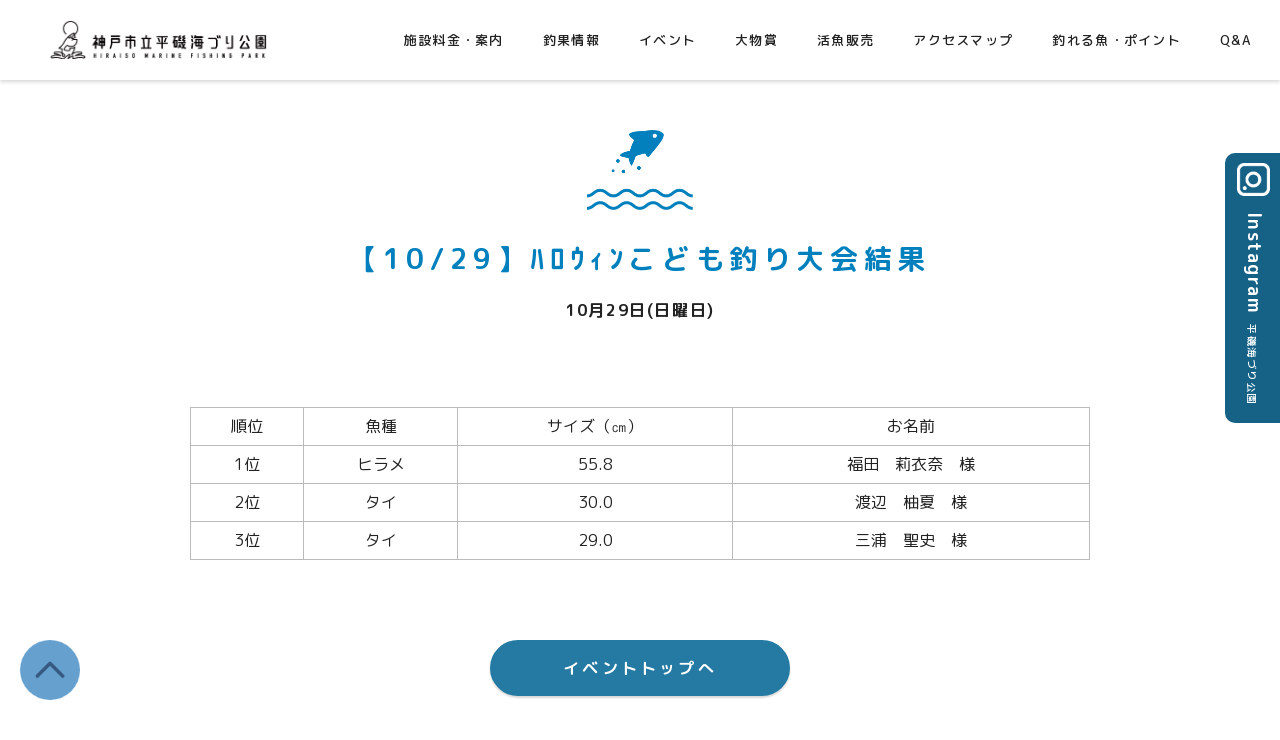

--- FILE ---
content_type: text/html; charset=UTF-8
request_url: https://kobeumiduri.jp/event/%E3%80%9010-29%E3%80%91%E3%83%8F%E3%83%AD%E3%82%A6%E3%82%A3%E3%83%B3%E3%81%93%E3%81%A9%E3%82%82%E9%87%A3%E3%82%8A%E5%A4%A7%E4%BC%9A/
body_size: 6806
content:
<!DOCTYPE html>
<html lang="ja">
<head>
<!-- Global site tag (gtag.js) - Google Analytics -->
<script async src="https://www.googletagmanager.com/gtag/js?id=G-FYKM2PKR21"></script>
<script>
  window.dataLayer = window.dataLayer || [];
  function gtag(){dataLayer.push(arguments);}
  gtag('js', new Date());

  gtag('config', 'G-FYKM2PKR21');
</script>
<meta charset="UTF-8">
<meta name="viewport" content="width=device-width">
<meta name="robots" content="index,follow">
<title>神戸市立平磯海づり公園</title>
<meta name="description" content="平磯海づり公園は、淡路島や明石海峡大橋を眺めながら、のんびり釣りを楽しめます。初心者からベテランまで、幅広く楽しんでいただける釣り公園です。">
<meta name="keywords" content="">
<meta name="format-detection" content="telephone=no">
<meta property="og:type" content="website">
<meta property="og:title" content="神戸市立平磯海づり公園">
<meta property="og:description" content="平磯海づり公園は、淡路島や明石海峡大橋を眺めながら、のんびり釣りを楽しめます。初心者からベテランまで、幅広く楽しんでいただける釣り公園です。">
<meta property="og:url" content="https://kobeumiduri.jp/event/%e3%80%9010-29%e3%80%91%e3%83%8f%e3%83%ad%e3%82%a6%e3%82%a3%e3%83%b3%e3%81%93%e3%81%a9%e3%82%82%e9%87%a3%e3%82%8a%e5%a4%a7%e4%bc%9a/">
<meta property="og:image" content="https://kobeumiduri.jp/img/common/ogp.png">
<meta property="og:site_name" content="神戸市立平磯海づり公園">
<meta property="og:locale" content="ja_JP">
<meta name="twitter:card" content="summary">
<meta name="twitter:site" content="神戸市立平磯海づり公園">
<link rel="shortcut icon" href="/img/common/favicon.bmp">
<link rel="apple-touch-icon" href="/img/apple-touch-icon.png">
<link rel="preconnect" href="https://fonts.googleapis.com">
<link rel="preconnect" href="https://fonts.gstatic.com" crossorigin>
<link href="https://fonts.googleapis.com/css2?family=M+PLUS+Rounded+1c:wght@300;400;500;700&display=swap" rel="stylesheet">
<link rel="stylesheet" href="/css/common.css" media="screen,print">
<link rel="stylesheet" href="/css/swiper.min.css" media="screen,print">
<link rel="stylesheet" href="/css/event.css" media="screen,print">
<meta name='robots' content='max-image-preview:large' />
	<style>img:is([sizes="auto" i], [sizes^="auto," i]) { contain-intrinsic-size: 3000px 1500px }</style>
	<script type="text/javascript">
/* <![CDATA[ */
window._wpemojiSettings = {"baseUrl":"https:\/\/s.w.org\/images\/core\/emoji\/16.0.1\/72x72\/","ext":".png","svgUrl":"https:\/\/s.w.org\/images\/core\/emoji\/16.0.1\/svg\/","svgExt":".svg","source":{"concatemoji":"https:\/\/kobeumiduri.jp\/wp-includes\/js\/wp-emoji-release.min.js?ver=6.8.3"}};
/*! This file is auto-generated */
!function(s,n){var o,i,e;function c(e){try{var t={supportTests:e,timestamp:(new Date).valueOf()};sessionStorage.setItem(o,JSON.stringify(t))}catch(e){}}function p(e,t,n){e.clearRect(0,0,e.canvas.width,e.canvas.height),e.fillText(t,0,0);var t=new Uint32Array(e.getImageData(0,0,e.canvas.width,e.canvas.height).data),a=(e.clearRect(0,0,e.canvas.width,e.canvas.height),e.fillText(n,0,0),new Uint32Array(e.getImageData(0,0,e.canvas.width,e.canvas.height).data));return t.every(function(e,t){return e===a[t]})}function u(e,t){e.clearRect(0,0,e.canvas.width,e.canvas.height),e.fillText(t,0,0);for(var n=e.getImageData(16,16,1,1),a=0;a<n.data.length;a++)if(0!==n.data[a])return!1;return!0}function f(e,t,n,a){switch(t){case"flag":return n(e,"\ud83c\udff3\ufe0f\u200d\u26a7\ufe0f","\ud83c\udff3\ufe0f\u200b\u26a7\ufe0f")?!1:!n(e,"\ud83c\udde8\ud83c\uddf6","\ud83c\udde8\u200b\ud83c\uddf6")&&!n(e,"\ud83c\udff4\udb40\udc67\udb40\udc62\udb40\udc65\udb40\udc6e\udb40\udc67\udb40\udc7f","\ud83c\udff4\u200b\udb40\udc67\u200b\udb40\udc62\u200b\udb40\udc65\u200b\udb40\udc6e\u200b\udb40\udc67\u200b\udb40\udc7f");case"emoji":return!a(e,"\ud83e\udedf")}return!1}function g(e,t,n,a){var r="undefined"!=typeof WorkerGlobalScope&&self instanceof WorkerGlobalScope?new OffscreenCanvas(300,150):s.createElement("canvas"),o=r.getContext("2d",{willReadFrequently:!0}),i=(o.textBaseline="top",o.font="600 32px Arial",{});return e.forEach(function(e){i[e]=t(o,e,n,a)}),i}function t(e){var t=s.createElement("script");t.src=e,t.defer=!0,s.head.appendChild(t)}"undefined"!=typeof Promise&&(o="wpEmojiSettingsSupports",i=["flag","emoji"],n.supports={everything:!0,everythingExceptFlag:!0},e=new Promise(function(e){s.addEventListener("DOMContentLoaded",e,{once:!0})}),new Promise(function(t){var n=function(){try{var e=JSON.parse(sessionStorage.getItem(o));if("object"==typeof e&&"number"==typeof e.timestamp&&(new Date).valueOf()<e.timestamp+604800&&"object"==typeof e.supportTests)return e.supportTests}catch(e){}return null}();if(!n){if("undefined"!=typeof Worker&&"undefined"!=typeof OffscreenCanvas&&"undefined"!=typeof URL&&URL.createObjectURL&&"undefined"!=typeof Blob)try{var e="postMessage("+g.toString()+"("+[JSON.stringify(i),f.toString(),p.toString(),u.toString()].join(",")+"));",a=new Blob([e],{type:"text/javascript"}),r=new Worker(URL.createObjectURL(a),{name:"wpTestEmojiSupports"});return void(r.onmessage=function(e){c(n=e.data),r.terminate(),t(n)})}catch(e){}c(n=g(i,f,p,u))}t(n)}).then(function(e){for(var t in e)n.supports[t]=e[t],n.supports.everything=n.supports.everything&&n.supports[t],"flag"!==t&&(n.supports.everythingExceptFlag=n.supports.everythingExceptFlag&&n.supports[t]);n.supports.everythingExceptFlag=n.supports.everythingExceptFlag&&!n.supports.flag,n.DOMReady=!1,n.readyCallback=function(){n.DOMReady=!0}}).then(function(){return e}).then(function(){var e;n.supports.everything||(n.readyCallback(),(e=n.source||{}).concatemoji?t(e.concatemoji):e.wpemoji&&e.twemoji&&(t(e.twemoji),t(e.wpemoji)))}))}((window,document),window._wpemojiSettings);
/* ]]> */
</script>
<style id='wp-emoji-styles-inline-css' type='text/css'>

	img.wp-smiley, img.emoji {
		display: inline !important;
		border: none !important;
		box-shadow: none !important;
		height: 1em !important;
		width: 1em !important;
		margin: 0 0.07em !important;
		vertical-align: -0.1em !important;
		background: none !important;
		padding: 0 !important;
	}
</style>
<link rel='stylesheet' id='wp-block-library-css' href='https://kobeumiduri.jp/wp-includes/css/dist/block-library/style.min.css?ver=6.8.3' type='text/css' media='all' />
<style id='classic-theme-styles-inline-css' type='text/css'>
/*! This file is auto-generated */
.wp-block-button__link{color:#fff;background-color:#32373c;border-radius:9999px;box-shadow:none;text-decoration:none;padding:calc(.667em + 2px) calc(1.333em + 2px);font-size:1.125em}.wp-block-file__button{background:#32373c;color:#fff;text-decoration:none}
</style>
<style id='global-styles-inline-css' type='text/css'>
:root{--wp--preset--aspect-ratio--square: 1;--wp--preset--aspect-ratio--4-3: 4/3;--wp--preset--aspect-ratio--3-4: 3/4;--wp--preset--aspect-ratio--3-2: 3/2;--wp--preset--aspect-ratio--2-3: 2/3;--wp--preset--aspect-ratio--16-9: 16/9;--wp--preset--aspect-ratio--9-16: 9/16;--wp--preset--color--black: #000000;--wp--preset--color--cyan-bluish-gray: #abb8c3;--wp--preset--color--white: #ffffff;--wp--preset--color--pale-pink: #f78da7;--wp--preset--color--vivid-red: #cf2e2e;--wp--preset--color--luminous-vivid-orange: #ff6900;--wp--preset--color--luminous-vivid-amber: #fcb900;--wp--preset--color--light-green-cyan: #7bdcb5;--wp--preset--color--vivid-green-cyan: #00d084;--wp--preset--color--pale-cyan-blue: #8ed1fc;--wp--preset--color--vivid-cyan-blue: #0693e3;--wp--preset--color--vivid-purple: #9b51e0;--wp--preset--gradient--vivid-cyan-blue-to-vivid-purple: linear-gradient(135deg,rgba(6,147,227,1) 0%,rgb(155,81,224) 100%);--wp--preset--gradient--light-green-cyan-to-vivid-green-cyan: linear-gradient(135deg,rgb(122,220,180) 0%,rgb(0,208,130) 100%);--wp--preset--gradient--luminous-vivid-amber-to-luminous-vivid-orange: linear-gradient(135deg,rgba(252,185,0,1) 0%,rgba(255,105,0,1) 100%);--wp--preset--gradient--luminous-vivid-orange-to-vivid-red: linear-gradient(135deg,rgba(255,105,0,1) 0%,rgb(207,46,46) 100%);--wp--preset--gradient--very-light-gray-to-cyan-bluish-gray: linear-gradient(135deg,rgb(238,238,238) 0%,rgb(169,184,195) 100%);--wp--preset--gradient--cool-to-warm-spectrum: linear-gradient(135deg,rgb(74,234,220) 0%,rgb(151,120,209) 20%,rgb(207,42,186) 40%,rgb(238,44,130) 60%,rgb(251,105,98) 80%,rgb(254,248,76) 100%);--wp--preset--gradient--blush-light-purple: linear-gradient(135deg,rgb(255,206,236) 0%,rgb(152,150,240) 100%);--wp--preset--gradient--blush-bordeaux: linear-gradient(135deg,rgb(254,205,165) 0%,rgb(254,45,45) 50%,rgb(107,0,62) 100%);--wp--preset--gradient--luminous-dusk: linear-gradient(135deg,rgb(255,203,112) 0%,rgb(199,81,192) 50%,rgb(65,88,208) 100%);--wp--preset--gradient--pale-ocean: linear-gradient(135deg,rgb(255,245,203) 0%,rgb(182,227,212) 50%,rgb(51,167,181) 100%);--wp--preset--gradient--electric-grass: linear-gradient(135deg,rgb(202,248,128) 0%,rgb(113,206,126) 100%);--wp--preset--gradient--midnight: linear-gradient(135deg,rgb(2,3,129) 0%,rgb(40,116,252) 100%);--wp--preset--font-size--small: 13px;--wp--preset--font-size--medium: 20px;--wp--preset--font-size--large: 36px;--wp--preset--font-size--x-large: 42px;--wp--preset--spacing--20: 0.44rem;--wp--preset--spacing--30: 0.67rem;--wp--preset--spacing--40: 1rem;--wp--preset--spacing--50: 1.5rem;--wp--preset--spacing--60: 2.25rem;--wp--preset--spacing--70: 3.38rem;--wp--preset--spacing--80: 5.06rem;--wp--preset--shadow--natural: 6px 6px 9px rgba(0, 0, 0, 0.2);--wp--preset--shadow--deep: 12px 12px 50px rgba(0, 0, 0, 0.4);--wp--preset--shadow--sharp: 6px 6px 0px rgba(0, 0, 0, 0.2);--wp--preset--shadow--outlined: 6px 6px 0px -3px rgba(255, 255, 255, 1), 6px 6px rgba(0, 0, 0, 1);--wp--preset--shadow--crisp: 6px 6px 0px rgba(0, 0, 0, 1);}:where(.is-layout-flex){gap: 0.5em;}:where(.is-layout-grid){gap: 0.5em;}body .is-layout-flex{display: flex;}.is-layout-flex{flex-wrap: wrap;align-items: center;}.is-layout-flex > :is(*, div){margin: 0;}body .is-layout-grid{display: grid;}.is-layout-grid > :is(*, div){margin: 0;}:where(.wp-block-columns.is-layout-flex){gap: 2em;}:where(.wp-block-columns.is-layout-grid){gap: 2em;}:where(.wp-block-post-template.is-layout-flex){gap: 1.25em;}:where(.wp-block-post-template.is-layout-grid){gap: 1.25em;}.has-black-color{color: var(--wp--preset--color--black) !important;}.has-cyan-bluish-gray-color{color: var(--wp--preset--color--cyan-bluish-gray) !important;}.has-white-color{color: var(--wp--preset--color--white) !important;}.has-pale-pink-color{color: var(--wp--preset--color--pale-pink) !important;}.has-vivid-red-color{color: var(--wp--preset--color--vivid-red) !important;}.has-luminous-vivid-orange-color{color: var(--wp--preset--color--luminous-vivid-orange) !important;}.has-luminous-vivid-amber-color{color: var(--wp--preset--color--luminous-vivid-amber) !important;}.has-light-green-cyan-color{color: var(--wp--preset--color--light-green-cyan) !important;}.has-vivid-green-cyan-color{color: var(--wp--preset--color--vivid-green-cyan) !important;}.has-pale-cyan-blue-color{color: var(--wp--preset--color--pale-cyan-blue) !important;}.has-vivid-cyan-blue-color{color: var(--wp--preset--color--vivid-cyan-blue) !important;}.has-vivid-purple-color{color: var(--wp--preset--color--vivid-purple) !important;}.has-black-background-color{background-color: var(--wp--preset--color--black) !important;}.has-cyan-bluish-gray-background-color{background-color: var(--wp--preset--color--cyan-bluish-gray) !important;}.has-white-background-color{background-color: var(--wp--preset--color--white) !important;}.has-pale-pink-background-color{background-color: var(--wp--preset--color--pale-pink) !important;}.has-vivid-red-background-color{background-color: var(--wp--preset--color--vivid-red) !important;}.has-luminous-vivid-orange-background-color{background-color: var(--wp--preset--color--luminous-vivid-orange) !important;}.has-luminous-vivid-amber-background-color{background-color: var(--wp--preset--color--luminous-vivid-amber) !important;}.has-light-green-cyan-background-color{background-color: var(--wp--preset--color--light-green-cyan) !important;}.has-vivid-green-cyan-background-color{background-color: var(--wp--preset--color--vivid-green-cyan) !important;}.has-pale-cyan-blue-background-color{background-color: var(--wp--preset--color--pale-cyan-blue) !important;}.has-vivid-cyan-blue-background-color{background-color: var(--wp--preset--color--vivid-cyan-blue) !important;}.has-vivid-purple-background-color{background-color: var(--wp--preset--color--vivid-purple) !important;}.has-black-border-color{border-color: var(--wp--preset--color--black) !important;}.has-cyan-bluish-gray-border-color{border-color: var(--wp--preset--color--cyan-bluish-gray) !important;}.has-white-border-color{border-color: var(--wp--preset--color--white) !important;}.has-pale-pink-border-color{border-color: var(--wp--preset--color--pale-pink) !important;}.has-vivid-red-border-color{border-color: var(--wp--preset--color--vivid-red) !important;}.has-luminous-vivid-orange-border-color{border-color: var(--wp--preset--color--luminous-vivid-orange) !important;}.has-luminous-vivid-amber-border-color{border-color: var(--wp--preset--color--luminous-vivid-amber) !important;}.has-light-green-cyan-border-color{border-color: var(--wp--preset--color--light-green-cyan) !important;}.has-vivid-green-cyan-border-color{border-color: var(--wp--preset--color--vivid-green-cyan) !important;}.has-pale-cyan-blue-border-color{border-color: var(--wp--preset--color--pale-cyan-blue) !important;}.has-vivid-cyan-blue-border-color{border-color: var(--wp--preset--color--vivid-cyan-blue) !important;}.has-vivid-purple-border-color{border-color: var(--wp--preset--color--vivid-purple) !important;}.has-vivid-cyan-blue-to-vivid-purple-gradient-background{background: var(--wp--preset--gradient--vivid-cyan-blue-to-vivid-purple) !important;}.has-light-green-cyan-to-vivid-green-cyan-gradient-background{background: var(--wp--preset--gradient--light-green-cyan-to-vivid-green-cyan) !important;}.has-luminous-vivid-amber-to-luminous-vivid-orange-gradient-background{background: var(--wp--preset--gradient--luminous-vivid-amber-to-luminous-vivid-orange) !important;}.has-luminous-vivid-orange-to-vivid-red-gradient-background{background: var(--wp--preset--gradient--luminous-vivid-orange-to-vivid-red) !important;}.has-very-light-gray-to-cyan-bluish-gray-gradient-background{background: var(--wp--preset--gradient--very-light-gray-to-cyan-bluish-gray) !important;}.has-cool-to-warm-spectrum-gradient-background{background: var(--wp--preset--gradient--cool-to-warm-spectrum) !important;}.has-blush-light-purple-gradient-background{background: var(--wp--preset--gradient--blush-light-purple) !important;}.has-blush-bordeaux-gradient-background{background: var(--wp--preset--gradient--blush-bordeaux) !important;}.has-luminous-dusk-gradient-background{background: var(--wp--preset--gradient--luminous-dusk) !important;}.has-pale-ocean-gradient-background{background: var(--wp--preset--gradient--pale-ocean) !important;}.has-electric-grass-gradient-background{background: var(--wp--preset--gradient--electric-grass) !important;}.has-midnight-gradient-background{background: var(--wp--preset--gradient--midnight) !important;}.has-small-font-size{font-size: var(--wp--preset--font-size--small) !important;}.has-medium-font-size{font-size: var(--wp--preset--font-size--medium) !important;}.has-large-font-size{font-size: var(--wp--preset--font-size--large) !important;}.has-x-large-font-size{font-size: var(--wp--preset--font-size--x-large) !important;}
:where(.wp-block-post-template.is-layout-flex){gap: 1.25em;}:where(.wp-block-post-template.is-layout-grid){gap: 1.25em;}
:where(.wp-block-columns.is-layout-flex){gap: 2em;}:where(.wp-block-columns.is-layout-grid){gap: 2em;}
:root :where(.wp-block-pullquote){font-size: 1.5em;line-height: 1.6;}
</style>
<link rel="https://api.w.org/" href="https://kobeumiduri.jp/wp-json/" /><link rel="alternate" title="JSON" type="application/json" href="https://kobeumiduri.jp/wp-json/wp/v2/event/3861" /><link rel="EditURI" type="application/rsd+xml" title="RSD" href="https://kobeumiduri.jp/xmlrpc.php?rsd" />
<meta name="generator" content="WordPress 6.8.3" />
<link rel="canonical" href="https://kobeumiduri.jp/event/%e3%80%9010-29%e3%80%91%e3%83%8f%e3%83%ad%e3%82%a6%e3%82%a3%e3%83%b3%e3%81%93%e3%81%a9%e3%82%82%e9%87%a3%e3%82%8a%e5%a4%a7%e4%bc%9a/" />
<link rel='shortlink' href='https://kobeumiduri.jp/?p=3861' />
<link rel="alternate" title="oEmbed (JSON)" type="application/json+oembed" href="https://kobeumiduri.jp/wp-json/oembed/1.0/embed?url=https%3A%2F%2Fkobeumiduri.jp%2Fevent%2F%25e3%2580%259010-29%25e3%2580%2591%25e3%2583%258f%25e3%2583%25ad%25e3%2582%25a6%25e3%2582%25a3%25e3%2583%25b3%25e3%2581%2593%25e3%2581%25a9%25e3%2582%2582%25e9%2587%25a3%25e3%2582%258a%25e5%25a4%25a7%25e4%25bc%259a%2F" />
<link rel="alternate" title="oEmbed (XML)" type="text/xml+oembed" href="https://kobeumiduri.jp/wp-json/oembed/1.0/embed?url=https%3A%2F%2Fkobeumiduri.jp%2Fevent%2F%25e3%2580%259010-29%25e3%2580%2591%25e3%2583%258f%25e3%2583%25ad%25e3%2582%25a6%25e3%2582%25a3%25e3%2583%25b3%25e3%2581%2593%25e3%2581%25a9%25e3%2582%2582%25e9%2587%25a3%25e3%2582%258a%25e5%25a4%25a7%25e4%25bc%259a%2F&#038;format=xml" />
<script src="/js/jquery-3.7.1.min.js"></script>
<script src="/js/TweenMax.min.js"></script>
<script src="/js/jquery.wavify.js"></script>
<script src="/js/common.js"></script>
</head>
<body>
<div id="top"></div>
<!-- header -->
<header>
	<div class="header-inner">
		<a href="/" class="header-logo">神戸市平磯海づり公園</a>
		<div id="openmenu">
			<span></span>
			<span></span>
			<span></span>
		</div>
	</div>
	<nav id="gnav" class="gnav">
		<ul class="gnav-list">
			<li class="gnav-list-item sp"><a href="/" class="menu-top">TOP</a></li>
			<li class="gnav-list-item"><a href="/facility/" class="menu-price">施設料金・案内</a></li>
			<li class="gnav-list-item"><a href="/fishresult/" class="menu-fish">釣果情報</a></li>
			<li class="gnav-list-item"><a href="/event/" class="menu-event">イベント</a></li>
			<li class="gnav-list-item"><a href="/bigfish/" class="menu-prize">大物賞</a></li>
			<li class="gnav-list-item"><a href="/sale/" class="menu-sell">活魚販売</a></li>
			<li class="gnav-list-item"><a href="/accessmap/" class="menu-access">アクセスマップ</a></li>
			<li class="gnav-list-item"><a href="/fishpoint/" class="menu-fishpoint">釣れる魚・ポイント</a></li>
			<li class="gnav-list-item"><a href="/faq/" class="menu-qa">Q&A</a></li>
		</ul>
		<ul class="gnav-sublist sp">
			<li><a href="/notice/">注意事項</a></li>
			<li><a href="/privacypolicy/">プライバシーポリシー</a></li>
			<li><a href="/link/">リンク集</a></li>
		</ul>
		<ul class="gnav-ctalist sp">
			<li><a href="https://www.instagram.com/hiraisoumiduri/" target="_blank" class="menu-instagram">Instagram</a></li>
			<li><a href="/contact/" class="menu-mail">お問い合わせ</a></li>
			<li><a href="/reserve/" class="menu-reserve">予約フォーム</a></li>
		</ul>
	</nav>
</header>
<!-- /header -->


	<div class="wrapper">

		<section class="eventdetail" id="">
			<div class="inner-900">

				<h2 class="title-section mb-20">【10/29】ﾊﾛｳｨﾝこども釣り大会結果</h2>
				<p class="eventdetail-date">10月29日(日曜日)</p>

				<div class="eventdetail-body">
					<div class="eventdetail-body-flex">
						
<figure class="wp-block-table"><table><tbody><tr><td>順位</td><td>魚種</td><td>サイズ（㎝）</td><td>お名前</td></tr><tr><td>1位</td><td>ヒラメ</td><td>55.8</td><td>福田　莉衣奈　様</td></tr><tr><td>2位</td><td>タイ</td><td>30.0</td><td>渡辺　柚夏　様</td></tr><tr><td>3位</td><td>タイ</td><td>29.0</td><td>三浦　聖史　様</td></tr></tbody></table></figure>
					</div>
				</div>

				<div class="text-center">
					<a href="/event/" class="btn">
						イベントトップへ
					</a>
				</div>

			</div>
		</section>

	</div>






<a href="https://www.instagram.com/hiraisoumiduri/" target="_blank" class="fixedinstagram pc">
	<p class="fixedinstagram-inner"><b>Instagram</b><small>平磯海づり公園</small></p>
</a>

<!-- footer -->
<footer>
	<div class="footer-inner">
		<ul class="footer-adbnr">
			<li>
				<a href="https://www.hayabusa.co.jp/special/beginner/" target="_blank">
					<img src="/img/common/banner01.png" alt="かんたん釣り教室" width="140" height="60">
				</a>
			</li>
			<li>
				<a href="https://www.jsafishing.or.jp/" target="_blank">
					<img src="/img/common/banner02.png" alt="公益財団法人 日本針振興会兵庫県支部" width="140" height="60">
				</a>
			</li>
			<li>
				<a href="https://hyogo-tsurirenmei.com/" target="_blank">
					<img src="/img/common/banner03.png" alt="兵庫県釣連盟" width="140" height="60">
				</a>
			</li>
			<li>
				<!-- <a href=""> -->
					<img src="/img/common/banner04.png" alt="広告募集中" width="140" height="60">
				<!-- </a> -->
			</li>
		</ul>
		<div class="footer-logo">
			<a href="/"><img src="/img/common/logomark.png" alt="" width="90" height="90"></a>
		</div>
		<div class="footer-title-wrapper">
			<h1 class="footer-title">神戸市立平磯海づり公園</h1>
			<p class="footer-title-en">HIRAISO MARINE FISHING PARK</p>
		</div>
		<ul class="footer-cta">
			<li>
				<a href="/reserve/">予約フォーム</a>
			</li> 
			<li>
				<a href="/question/">アンケート</a>
			</li>
			<li>
				<a href="/contact/">お問い合わせ</a>
			</li>
		</ul>
		<nav class="footernav">
			<ul class="footernav-list">
				<li><a href="/notice/">注意事項</a></li>
				<li><a href="/privacypolicy/">プライバシーポリシー</a></li>
				<li><a href="/link/">リンク集</a></li>
			</ul>
		</nav>
	</div>
	<div class="gotop">
		<a href="#top"><img src="/img/common/gotop.png" alt="トップへ"></a>
	</div>
	<small class="copyright">&copy; hiraiso marine fishing park</small>
</footer>
<!-- /footer --><script type="speculationrules">
{"prefetch":[{"source":"document","where":{"and":[{"href_matches":"\/*"},{"not":{"href_matches":["\/wp-*.php","\/wp-admin\/*","\/wp-content\/uploads\/*","\/wp-content\/*","\/wp-content\/plugins\/*","\/wp-content\/themes\/umiduri\/*","\/*\\?(.+)"]}},{"not":{"selector_matches":"a[rel~=\"nofollow\"]"}},{"not":{"selector_matches":".no-prefetch, .no-prefetch a"}}]},"eagerness":"conservative"}]}
</script>
</body>
</html>

--- FILE ---
content_type: text/css
request_url: https://kobeumiduri.jp/css/common.css
body_size: 10143
content:
@charset "UTF-8";

html,body{height:100%;}

body{
	-webkit-text-size-adjust: 100%;
	padding:0;
	margin: 0;
	font-family: 'M PLUS Rounded 1c', "Yu Gothic Medium", "游ゴシック Medium", YuGothic, "游ゴシック体", "ヒラギノ角ゴ Pro", "Hiragino Kaku Gothic Pro","メイリオ","Meiryo","ＭＳ Ｐゴシック",sans-serif;
	font-feature-settings: "palt" 1;
	-webkit-font-feature-settings: "palt" 1;
	color: #222;
}

/* default */

div,dl,dt,dd,ul,ol,
li,h1,h2,h3,h4,h5,
h6,pre,code,form,fieldset,legend,
input,textarea,p,blockquote,
th,td{margin:0;padding:0;}
table{border-collapse:collapse;border-spacing:0;word-break: break-all;font-size:inherit;width:100%;}
fieldset,img{border:0;}
address,caption,cite,code,dfn,em,strong,th,var{font-style:normal;font-weight:normal;}
li{list-style:none;}
caption,th{text-align:left;}
h1,h2,h3,h4,h5,h6{font-size:100%;font-weight:normal;}
q::before,q::after{content:'';}
abbr{border:0;font-variant:normal;}
sup{vertical-align:text-top;}
sub{vertical-align:text-bottom;}
input,textarea,select{font-family:inherit;font-size:inherit;font-weight:inherit;}
input,textarea,select{*font-size:100%;}
legend{color:#000;}
select,input,button,textarea{font:99% arial,helvetica,clean,sans-serif;}
pre,code,kbd,samp{font-family:monospace;*font-size:108%;line-height:100%;}
.aligncenter{text-align:center;}
figure{padding:0;margin:0;}
img{
	vertical-align: bottom;
	line-height: 1;
	max-width:100%;
	height:auto;
}

input[type="submit"],
input[type="button"] {
  border-radius: 0;
  -webkit-box-sizing: content-box;
  -webkit-appearance: button;
  appearance: button;
  border: none;
  box-sizing: border-box;
  cursor: pointer;
}
input[type="submit"]::-webkit-search-decoration,
input[type="button"]::-webkit-search-decoration {
  display: none;
}
input[type="submit"]::focus,
input[type="button"]::focus {
  outline-offset: -2px;
}

a{text-decoration: none;color:#000;transition: all .25s ease;}
a:hover{}

*{box-sizing:border-box;}

p{
	font-size: 15px;
	font-weight: 500;
	line-height: 2.13;
	letter-spacing: 0.1em;
	margin-bottom: 2em;
}
br{font-size: 0px;}

/* common item ---------------------------------------*/

.clearfix::after,
.inner::after {
	visibility: hidden;
	display: block;
	font-size: 0;
	content: " ";
	clear: both;
	height: 0;
}


@media all and (-ms-high-contrast:none){
	*::-ms-backdrop, .foo { color: red } /* IE11 */
}

@media all and (-ms-high-contrast:none){
	.foo { color: green } /* IE10〜Edge */
}


/* layout ---------------------------------------*/

.wrapper{
	padding: 80px 0;
	overflow: hidden;
}

.pagesection{
	padding: 0 20px;
}

.inner-s{
	max-width: 800px;
	margin: 0 auto;
}

.inner-m{
	max-width:1080px;
	margin:0 auto;
}

.inner-ml{
	max-width:1180px;
	margin:0 auto;
}

.inner-l{
	max-width:1280px;
	margin:0 auto;
}

.inner-900{
	max-width:900px;
	margin:0 auto;
}

.section{margin-bottom: 50px;}
.ov-h{overflow: hidden;}
.overlay{display: none;}


/* header ---------------------------------------*/

header{
	position:fixed;
	left: 0;
	top: 0;
	width: 100%;
	height: 80px;
	z-index: 1000;
	background: rgba(255,255,255,0.93);
	box-shadow: 0 2px 4px 0 rgba(0, 0, 0, 0.16);
	transition: all .25s ease;
}

.index header{transform: translate(0,-120%);}

.index.header-fixed header{
	transform: translate(0,0);
}

.header-inner{
	height:80px;
	margin:0 auto;
	position:relative;
}

.header-logo{
	display: block;
	background: url('../img/common/logo.png') left center no-repeat;
	background-size: 100%;
	width:266px;
	height:39px;
	text-indent: -999em;
	overflow: hidden;
	position: absolute;
	left:30px;
	top:20px;
}


/* gnav ---------------------------------------*/

.gnav{
	position:absolute;
	left:300px;
	top: 50%;
	transform: translate(0,-50%);
	width:calc(100% - 300px);
}

.gnav-list{
	font-size:0;
	text-align: right;
}

.gnav-list-item{
	display: inline-block;
	font-size:13px;
	margin: 0 19px 0 0;
	font-weight:500;
	line-height: 1;
	letter-spacing:0.1em;
}

.gnav-list-item a{
	display: block;
	color: #222;
	padding: 5px 10px;
	transition: all .25s ease;
}

.gnav-list-item a.is-current,
.gnav-list-item a:hover{color: #247aa2;}


#openmenu{display:none;}


/* footer ---------------------------------------*/

.fixedinstagram{
	position:fixed;
	right: 0;
	top: 40%;
	background-color: #156286;
	color: #fff;
	border-radius:10px 0 0 10px;
	width: 55px;
	height: 270px;
	transform: translate(0,-50%);
	transition: all .25s ease;
	z-index: 10;
}

.fixedinstagram:hover{background: #247aa2;}

.fixedinstagram-inner{
	position:absolute;
	right: 10px;
	top: 270px;
	width: 270px;
	height: 40px;
	line-height: 1;
	text-align:center;
	transform-origin: right top;
	letter-spacing:0.1em;
	transform: rotate(90deg);
	background: url('../img/common/instagram.svg') no-repeat 10px top;
	background-size: 33px;
	padding-top: 7px;
	padding-left: 40px;
}

.fixedinstagram-inner b{font-size:18px;}
.fixedinstagram-inner small{
	font-size:10px;
	margin-left: 10px;
}

footer{
	background: #EFF6F9;
	text-align:center;
	position:relative;
}

.footer-inner{
	padding:55px 0 20px 0;
	position:relative;
}

.footer-adbnr{
	font-size:0px;
	text-align:center;
	margin-bottom: 50px;
}

.footer-adbnr > li{
	display: inline-block;
	margin: 0 15px;
}

.footer-adbnr > li a{
	display: block;
	transition: all .25s ease;
}

.footer-adbnr > li a:hover{opacity:0.7;}

.footer-logo{
	text-align:center;
	margin-bottom: 30px;
}

.footer-logo a{display: inline-block;}

.footer-logo img{width:80px;}

.footer-title-wrapper{
	color: #247aa2;
}

.footer-title{
	line-height: 1;
	letter-spacing:0.2em;
	font-size:26px;
	font-weight:700;
	margin-bottom: 10px;
}

.footer-title-en{
	font-size:13px;
	line-height: 1.5;
	letter-spacing:0.3em;
	font-weight:700;
}

.footer-cta{
	text-align:center;
	font-size:0px;
	padding-top: 40px;
	margin-bottom: 30px;
}

.footer-cta > li{
	display: inline-block;
	margin: 0 20px;
}

.footer-cta > li a{
	display: block;
	padding: 13px 10px 14px 9px;
	border-radius: 50px;
	box-shadow: 0 1px 1px 0 rgba(0, 0, 0, 0.16);
	background-color: #ffffff;
	font-size: 13px;
	font-weight: 700;
	line-height: 1;
	letter-spacing:0.1em;
	text-align: center;
	color: #237aa3;
	width: 180px;
	transition: all .25s ease;
}

.footer-cta > li a:hover{
	background-color: #237aa3;
	color: #fff;
}

.footernav{}

.footernav-list{
	text-align:center;
	font-size:0px;
	line-height: 1;
}

.footernav-list > li{
	display: inline-block;
	font-size:13px;
	padding: 0 20px;
	font-weight:500;
	letter-spacing:0.1em;
}

.footernav-list > li:not(:first-child){border-left: 1px solid #333;}

.footernav-list > li a{
	display: block;
	color: #222;
}

.footernav-list > li a:hover{text-decoration:underline;}

.copyright{
	display: block;
	text-align: center;
	background: #297BA1;
	color: #fff;
	font-size: 10px;
	padding: 13px;
	line-height: 1;
	letter-spacing:0.1em;
}

.gotop{
	width:60px;
	position:fixed;
	left: 20px;
	bottom: 20px;
	z-index:100;
}

.gotop a img{width:100%;}


/* pagekv ---------------------------------------*/

.pagekv{
	position:relative;
}

.pagekv-image-wrapper{
	background: #F7FAFF;
	padding: 20px 30px 30px;
	width: 70%;
	position:relative;
}

.pagekv-image{
	text-align: right;
	height: 450px;
	overflow: hidden;
	border-radius:15px;
}

.pagekv-image img{
	width: auto;
	max-width: 300%;
	height: 100%;
}

.pagekv-wave svg {
	height: 200px;
	width: 100vw;
	position: absolute;
	bottom: 0;
	left: 0;
}

.pagekv-inner{
	position:absolute;
	left: 65%;
	top: 50%;
	transform: translate(0,-50%);
	padding-right: 70px;
}

.pagekv-shoulder {
	font-size:15px;
	font-weight:700;
	line-height: 1;
	margin-bottom: 20px;
	color: #156286;
	letter-spacing:0.1em;
	text-shadow: 0 0 2px #fff,0 0 2px #fff,0 0 2px #fff,0 0 2px #fff,0 0 2px #fff,0 0 2px #fff,0 0 2px #fff,0 0 2px #fff,0 0 2px #fff,0 0 2px #fff,0 0 2px #fff,0 0 2px #fff,0 0 2px #fff,0 0 2px #fff,0 0 2px #fff,0 0 2px #fff;
}

.pagekv-title {
	font-size:32px;
	font-weight:700;
	line-height: 1;
	margin-bottom: 40px;
	color: #156286;
	padding-bottom: 50px;
	background: url('../img/common/title_wave.png') no-repeat left bottom;
	background-size: 95px;
	letter-spacing:0.3em;
	text-shadow: 0 0 2px #fff,0 0 2px #fff,0 0 2px #fff,0 0 2px #fff,0 0 2px #fff,0 0 2px #fff,0 0 2px #fff,0 0 2px #fff,0 0 2px #fff,0 0 2px #fff,0 0 2px #fff,0 0 2px #fff,0 0 2px #fff,0 0 2px #fff,0 0 2px #fff,0 0 2px #fff;
}

.pagekv-lead {
	position:relative;
	z-index: 2;
	font-size:14px;
	line-height: 2;
	font-weight:500;
	text-shadow: 0 0 2px #fff,0 0 2px #fff,0 0 2px #fff,0 0 2px #fff,0 0 2px #fff,0 0 2px #fff,0 0 2px #fff,0 0 2px #fff,0 0 2px #fff,0 0 2px #fff,0 0 2px #fff,0 0 2px #fff,0 0 2px #fff,0 0 2px #fff,0 0 2px #fff,0 0 2px #fff;
}

.pagekv-pict{
	position:absolute;
	right: 20px;
	bottom: -50px;
}


/* eventlist ---------------------------------------*/

.event-list-wrapper {
}

.event-list {
	font-size:0px;
	margin-bottom: 30px;
}

.event-list li{
	display: inline-block;
	vertical-align: top;
	margin: 0.25%;
	width:24.5%;
	word-break: break-all;
}

.event-list li a{
	display: block;
	background: transparent;
	padding: 15px;
	box-shadow: 0 0px 0px 0 rgba(0, 0, 0, 0);
	border-radius: 5px;
	transition: all .25s ease;
	height: 100%;
}

.event-list li a:hover{
	box-shadow: 0 2px 5px 0 rgba(0, 0, 0, 0.16);
	background: #fff;
}

.event-list-image {
	overflow: hidden;
	border-radius:12px;
	margin-bottom: 20px;
}

.event-list-image img{width:100%;}

.event-list-date {
	font-size:13px;
	line-height: 1.5;
	font-weight:700;
	margin-bottom: 10px;
	letter-spacing:0.1em;
}

.event-list-name {
	color: #0180bd;
	font-size:16px;
	line-height: 1.5;
	font-weight:700;
	letter-spacing:0.1em;
}


/* fishing result ---------------------------------------*/

.fishingresult-list-wrapper {
}

.fishingresult-list {
	font-size:0px;
	vertical-align: top;
	margin-bottom: 80px;
}

.fishingresult-list li{
	display: inline-block;
	margin: 0 0.3% 30px;
	width:16%;
	text-align:center;
}

.fishingresult-list.list-4 li{
	margin: 0 0 40px 2%;
	width:23%;
}

.fishingresult-list.list-4 li:nth-child(4n+1){margin-left: 0;}

.fishingresult-list li a{
	display: block;
	background: transparent;
	padding: 15px;
	box-shadow: 0 0px 0px 0 rgba(0, 0, 0, 0);
	border-radius: 5px;
	transition: all .25s ease;
}

.fishingresult-list li a:hover{
	box-shadow: 0 2px 5px 0 rgba(0, 0, 0, 0.16);
	background: #fff;
}

.fishingresult-list-image {
	overflow: hidden;
	border-radius:12px;
	margin-bottom: 10px;
}

.fishingresult-list-image img{width:100%;}

.fishingresult-list-date {
	text-align:center;
	font-size:14px;
	line-height: 1.5;
	font-weight:700;
	margin-bottom: 5px;
}

.fishingresult-list-name {
	text-align:center;
	font-size:18px;
	line-height: 1.5;
	font-weight:700;
}

/* oldbnr ---------------------------------------*/

.oldbnr{
	padding: 0 20px;
}

.oldbnr a{
	display: block;
	max-width: 640px;
	margin: 0 auto;
}

/* monthlylist ---------------------------------------*/

.monthly{}

.monthly-list{
	display:flex;
	flex-wrap:wrap;
}

.monthly-list > li{
	margin: 0 0 12px 1.1%;
	width:15.5%;
	text-align:center;
}

.monthly-list > li:nth-child(6n + 1){
	margin-left: 0;
}

.monthly-list > li a{
	background: #247AA2;
	border-radius:5px;
	height: 70px;
	line-height: 70px;
	text-align:center;
	font-size:20px;
	font-weight:bold;
	color: #fff;
	display: block;
	box-shadow:0px 2px 3px rgba(0,0,0,0.25);
	transition: all .25s ease;
}

.monthly-list > li a:hover{
	background-color:#0180bd;
}

/* access ---------------------------------------*/

.access {
	padding: 60px 0px 10px;
	margin-bottom: 15px;
}

.access-map > iframe {
    border: 0;
}

.access-flex {
	display:flex;
	margin-bottom: 65px;
}

.access-detail {
	width: 50%;
	background: rgb(53,109,134);
	background: linear-gradient(47deg, rgba(53,109,134,1) 0%, rgba(43,127,165,1) 24%, rgba(76,164,204,1) 100%);
	padding: 110px 30px;
	color: #fff;
	font-weight:700;
	position:relative;
}

.access-detail-inner{
	max-width: 450px;
	margin: 0 auto;
}

.access-detail::before{
	display:block;
	content:'';
	background:url('../img/common/map_img02.png') no-repeat left top;
	background-size:100%;
	width:230px;
	height:70px;
	position:absolute;
	right:20px;
	top:50px;
}

.access-detail::after{
	display:block;
	content:'';
	background:url('../img/common/map_img01.png') no-repeat left top;
	background-size:100%;
	width:202px;
	height:74px;
	position:absolute;
	left:-20px;
	bottom:50px;
}

.access-detail a{color:#fff;}
.access-title-wrapper {margin-bottom: 60px;}

.access-title {
	font-size:24px;
	line-height: 1.5;
	margin-bottom: 5px;
	letter-spacing:0.1em;
	font-weight:500;
}

.access-title-en {
	font-size:13px;
	letter-spacing:0.15em;
	line-height: 1.5;
}

.access-address {
	font-size:16px;
	line-height: 1.9;
	letter-spacing:0.1em;
	margin-bottom: 30px;
}

.access-time table th{
	width: 90px;
	font-size:15px;
	vertical-align: top;
	line-height: 1.5;
	letter-spacing:0.1em;
	padding-bottom: 20px;
}

.access-time table td{
	font-size:15px;
	vertical-align: top;
	line-height: 1.5;
	letter-spacing:0.1em;
	padding-bottom: 20px;
}

.access-time table td small{
	font-size:12px;
	font-weight:500;
}

.access-time table td a{text-decoration:underline;}

.access-map {
	width: 50%;
	order: 2;
}

.access-map iframe{
	width: 100%;
	height: 100%;
}



/* tab ---------------------------------------*/

.tab{}

.tab-list{
	text-align:center;
	font-size:0px;
}

.tab-list > li{
	display: inline-block;
	font-size:17px;
	line-height: 1;
	padding: 0 17px;
	position:relative;
	letter-spacing:0.1em;
}

.tab-list > li::after{
	display:block;
	content:'';
	background:#0180bd;
	width:2px;
	height:33px;
	position:absolute;
	right:0px;
	top:50%;
	transform:translate(0,-50%);
}

.tab-list > li a,
.tab-list > li span{
	display: block;
	padding: 12px 17px;
	border-radius:10px;
	color: #0180bd;
}

.tab-list > li a:hover,
.tab-list > li span:hover,
.tab-list > li a.is-current,
.tab-list > li span.is-current{
	background:#0180bd;
	color: #fff;
}

.tab-list > li a.is-current::after,
.tab-list > li span.is-current::after{
	display:block;
	content:'';
	border-right:9px solid transparent;
	border-left:9px solid transparent;
	border-top:9px solid #0180bd;
	position:absolute;
	left: 50%;
	bottom: -9px;
	transform:translate(-50%,0);
}

/* grid ---------------------------------------*/

.l-row {
	display: flex;
	flex-wrap: wrap;
	margin-right: -22px;
	margin-left: -22px;
}

.l-col-1, .l-col-2, .l-col-2-4, .l-col-3, .l-col-4, .l-col-5, .l-col-6, .l-col-7, .l-col-8, .l-col-9, .l-col-10, .l-col-11, .l-col-12 {
	position: relative;
	width: 100%;
	min-height: 1px;
	padding-right: 22px;
	padding-left: 22px;
}

.col {
	flex-basis: 0;
	flex-grow: 1;
	max-width: 100%;
}

.l-col-auto {
	flex: 0 0 auto;
	width: auto;
	max-width: none;
}

.l-col-1 {
	flex: 0 0 8.3333333333%;
	max-width: 8.3333333333%;
}

.l-col-2 {
	flex: 0 0 16.6666666667%;
	max-width: 16.6666666667%;
}

.l-col-2-4 {
	flex: 0 0 20%;
	max-width: 20%;
}

.l-col-3 {
	flex: 0 0 25%;
	max-width: 25%;
}

.l-col-4 {
	flex: 0 0 33.3333333333%;
	max-width: 33.3333333333%;
}

.l-col-5 {
	flex: 0 0 41.6666666667%;
	max-width: 41.6666666667%;
}

.l-col-6 {
	flex: 0 0 50%;
	max-width: 50%;
}

.l-col-7 {
	flex: 0 0 58.3333333333%;
	max-width: 58.3333333333%;
}

.l-col-8 {
	flex: 0 0 66.6666666667%;
	max-width: 66.6666666667%;
}

.l-col-9 {
	flex: 0 0 75%;
	max-width: 75%;
}

.l-col-10 {
	flex: 0 0 83.3333333333%;
	max-width: 83.3333333333%;
}

.l-col-11 {
	flex: 0 0 91.6666666667%;
	max-width: 91.6666666667%;
}

.l-col-12 {
	flex: 0 0 100%;
	max-width: 100%;
}

.order-first {order: -1;}
.order-last {order: 13;}
.order-0 {order: 0;}
.order-1 {order: 1;}
.order-2 {order: 2;}
.order-3 {order: 3;}
.order-4 {order: 4;}
.order-5 {order: 5;}
.order-6 {order: 6;}
.order-7 {order: 7;}
.order-8 {order: 8;}
.order-9 {order: 9;}
.order-10 {order: 10;}
.order-11 {order: 11;}
.order-12 {order: 12;}
.offset-1 {margin-left: 8.3333333333%;}
.offset-2 {margin-left: 16.6666666667%;}
.offset-3 {margin-left: 25%;}
.offset-4 {margin-left: 33.3333333333%;}
.offset-5 {margin-left: 41.6666666667%;}
.offset-6 {margin-left: 50%;}
.offset-7 {margin-left: 58.3333333333%;}
.offset-8 {margin-left: 66.6666666667%;}
.offset-9 {margin-left: 75%;}
.offset-10 {margin-left: 83.3333333333%;}
.offset-11 {margin-left: 91.6666666667%;}


/* margin ---------------------------------------*/

.mt-0{margin-top:0px !important;}
.mt-5{margin-top:5px !important;}
.mt-10{margin-top:10px !important;}
.mt-15{margin-top:15px !important;}
.mt-20{margin-top:20px !important;}
.mt-25{margin-top:25px !important;}
.mt-30{margin-top:30px !important;}
.mt-35{margin-top:35px !important;}
.mt-40{margin-top:40px !important;}
.mt-45{margin-top:45px !important;}
.mt-50{margin-top:50px !important;}
.mt-55{margin-top:55px !important;}
.mt-60{margin-top:60px !important;}
.mt-65{margin-top:65px !important;}
.mt-70{margin-top:70px !important;}
.mt-75{margin-top:75px !important;}
.mt-80{margin-top:80px !important;}
.mt-85{margin-top:85px !important;}
.mt-90{margin-top:90px !important;}
.mt-95{margin-top:95px !important;}
.mt-100{margin-top:100px !important;}

.mb-0{margin-bottom:0px !important;}
.mb-5{margin-bottom:5px !important;}
.mb-10{margin-bottom:10px !important;}
.mb-15{margin-bottom:15px !important;}
.mb-20{margin-bottom:20px !important;}
.mb-25{margin-bottom:25px !important;}
.mb-30{margin-bottom:30px !important;}
.mb-35{margin-bottom:35px !important;}
.mb-40{margin-bottom:40px !important;}
.mb-45{margin-bottom:45px !important;}
.mb-50{margin-bottom:50px !important;}
.mb-55{margin-bottom:55px !important;}
.mb-60{margin-bottom:60px !important;}
.mb-65{margin-bottom:65px !important;}
.mb-70{margin-bottom:70px !important;}
.mb-75{margin-bottom:75px !important;}
.mb-80{margin-bottom:80px !important;}
.mb-85{margin-bottom:85px !important;}
.mb-90{margin-bottom:90px !important;}
.mb-95{margin-bottom:95px !important;}
.mb-100{margin-bottom:100px !important;}
.mb-110{margin-bottom:110px !important;}
.mb-120{margin-bottom:120px !important;}
.mb-130{margin-bottom:130px !important;}
.mb-140{margin-bottom:140px !important;}


/* width ---------------------------------------*/

.wid-10per{width:10% !important;}
.wid-15per{width:15% !important;}
.wid-20per{width:20% !important;}
.wid-25per{width:25% !important;}
.wid-30per{width:30% !important;}
.wid-40per{width:40% !important;}
.wid-50per{width:50% !important;}
.wid-60per{width:60% !important;}
.wid-70per{width:70% !important;}
.wid-80per{width:80% !important;}
.wid-100per{width:100% !important;}

.wid-300{width:300px !important;}


/* title ---------------------------------------*/

.title-page{}

.title-section{
	background: url('../img/common/title_img_blue.png') no-repeat center top;
	background-size: 106px;
	text-align:center;
	padding: 115px 0 0 0;
	font-size: 28px;
	font-weight: 700;
	line-height: 1;
	letter-spacing:0.2em;
	text-align: center;
	color: #0180bd;
	margin-bottom: 64px;
}

.title-section.is-purple{
	background-image: url('../img/common/title_img_purple.png');
	color: #4624A2;
}

.title-section.is-red{
	background-image: url('../img/common/title_img_red.png');
	color: #d94040;
	background-size: 80px;
	padding-top: 90px;
}

.title-block{
	font-size:22px;
	font-weight:600;
	padding-bottom: 10px;
	line-height: 1.5;
	color: #0180bd;
	position:relative;
	margin-bottom: 30px;
}

.title-block::before{
	display:block;
	content:'';
	background: #3382a6;
	width:100%;
	height:4px;
	position:absolute;
	left: 0;
	bottom: 0;
}

.title-block::after{
	display:block;
	content:'';
	background: url(../img/common/icon_titlefish.png) no-repeat center center #fff;
	background-size: 23px;
	width:70px;
	height:15px;
	position:absolute;
	right: 20px;
	bottom: -5px;
}

.title-paragraph{
	font-weight:600;
	font-size: .6rem;
	line-height: 1.5;
	color: #222;
}

.title-small{
	font-weight:600;
	font-size: .7rem;
	line-height: 1.5;
	color: #222;
}


/* text ---------------------------------------*/

.text-center{text-align: center !important;}
.text-right{text-align: right !important;}
.text-left{text-align: left !important;}

.text-s{
	font-size: 1.2rem;
	line-height: 1.5;
}

.text-m{
	font-size: 1.4rem;
	line-height: 1.5;
}

.text-l{
	font-size: 1.8rem;
	color: #484848;
	line-height: 1.94;
}

.text-bold{font-weight:600;}

.text-red{color: #d94040 !important;}


.text-ellipsis-2{
	display: -webkit-box;
	-webkit-box-orient: vertical;
	-webkit-line-clamp: 2;
	overflow: hidden;
}

.text-ellipsis-3{
	display: -webkit-box;
	-webkit-box-orient: vertical;
	-webkit-line-clamp: 3;
	overflow: hidden;
}

.text-ellipsis-4{
	display: -webkit-box;
	-webkit-box-orient: vertical;
	-webkit-line-clamp: 4;
	overflow: hidden;
}

@media all and (-ms-high-contrast:none){
	.text-ellipsis-2 { height: 3.2em; } /* IE10〜Edge */
	.text-ellipsis-3 { height: 4.7em; } /* IE10〜Edge */
}

.text-ellipsis-count::after{content: '…';}

.text-link{text-decoration: underline;}
.text-link:hover{text-decoration: none;}	


/* -------------------- pankuzu --------------------- */

.pankuzu{
	border-bottom:1px solid #ddd;
}

.pankuzu-list{}
.pankuzu-list > li{
	display: inline-block;
	font-size:13px;
}

.pankuzu-list > li a,
.pankuzu-list > li span{
	display: block;
	padding: 0px 30px 0px 10px;
	line-height: 40px;
	position: relative;
}

.pankuzu-list > li a{text-decoration:none;}

.pankuzu-list > li a::after{
	display:block;
	content:'';
	width:25px;
	height:25px;
	border-top:1px solid #ddd;
	border-right:1px solid #ddd;
	transform: rotate(45deg) translate(0,-50%);
	position:absolute;
	right:10px;
	top:45%;
}

.pankuzu-list > li span{}


/* list ---------------------------------------*/

.list{}
.list li{
	margin-bottom: 10px;
	font-size:14px;
	font-weight:500;
	line-height: 1.8;
	position:relative;
	padding-left: 15px;
	letter-spacing:0.1em;
}

.list li:last-child{margin-bottom: 0;}

.list li::before{
	display:block;
	content:'';
	background:#333;
	background-size: 100%;
	width:10px;
	height:10px;
	position:absolute;
	left:0;
	top:8px;
}

ul.list-simple li{
	margin-bottom: 15px;
	font-size:16px;
	line-height: 1.73;
	position:relative;
	padding-left: 10px;
}

ul.list-simple li::before{
	display:block;
	content:'';
	background:#222;
	width:4px;
	height:4px;
	position:absolute;
	left:0px;
	top:13px;
}

ol.list-simple{
	padding-left: 15px;
}

ol.list-simple li{
	margin-bottom: 15px;
	font-size:16px;
	line-height: 1.73;
	position:relative;
	list-style-type: decimal;
}

ol.list-simple li::before{}

.table-blue .list-simple li{margin-bottom:5px;}

.noticelist li{
	text-indent:-1em;
	margin-left: 1em;
	font-size:12px;
	line-height: 1.8;
}


/* bg ---------------------------------------*/

.bg-purplegray{
  background-color: #F9F8FC;
}

.bg-bluegray{
  background-color: #F5FAFD;
}


/* btn ---------------------------------------*/

.btn{
	background: #247aa2;
	border: 2px solid #247aa2;
	display: inline-block;
	padding: 18px 50px 18px 50px;
	border-radius:50px;
	min-width: 300px;
	box-shadow: 0 2px 2px 0 rgba(0, 0, 0, 0.16);
	text-align: center;
	color: #ffffff;
	font-size:16px;
	line-height: 1;
	letter-spacing:0.2em;
	font-weight:700;
	cursor: pointer;
}

.btn.is-purple{
	background: #4624a2;
	border: 2px solid #4624a2;
}

.btn:hover{
	background: #fff;
	color: #247aa2;
}

.btn.is-purple:hover{
	background: #fff;
	color:#4624a2;
	opacity: 1;
}

.btn.is-pict{
	padding: 30px 80px 30px 110px;
	font-size:18px;
	background: url('../img/common/btn01.png') no-repeat 40px center #247aa2;
	background-size: 40px;
}

.btn.is-pict:hover{
	background: url('../img/common/btn01_ov.png') no-repeat 40px center #fff;
	background-size: 40px;
}

.btn.is-pict.is-purple{
	background: url('../img/common/btn02.png') no-repeat 40px center #4624a2;
	background-size: 30px;
}

.btn.is-pict.is-purple:hover{
	background: url('../img/common/btn02_ov.png') no-repeat 40px center #fff;
	background-size: 30px;
}


/* -------------------- table --------------------- */

.table-price{width: 100%;}

.table-price thead th{
	font-weight:bold;
	text-align:center;
	font-size:14px;
	color: #222;
}

.table-price thead th:not(:first-child){
	padding-left: 5px;
}

.table-price thead th div{
	height: 55px;
	background-color: #d4eaf4;
	position:relative;
}

.table-price thead th div::after{
	display: block;
	content: '';
	border-right: 10px solid transparent;
	border-left: 10px solid transparent;
	border-top: 10px solid #d4eaf4;
	position: absolute;
	left: 50%;
	bottom: -10px;
	transform: translate(-50%,0);
}

.table-price thead th div span{
	position:absolute;
	left:0%;
	width: 100%;
	top:50%;
	text-align:center;
	transform:translate(0,-50%);
}

.table-price tbody td{
	padding: 10px 10px;
	line-height: 1.5;
	font-size:14px;
	border-bottom: 1px solid #F0F5F7;
	letter-spacing:0.1em;
	font-weight:500;
}

.table-price tbody tr:first-child td{padding-top: 20px;}

.td-price{
	text-align: right;
}

/* modal ---------------------------------------*/

.modal-wrapper{display: none;}

.modal{background: #fff;}

.modal-inner{
	width: 100%;
	padding: 30px;
	background: #fff;
}

.modal-inner-manual{
	text-align: center;
}

.modal-inner-manual iframe{
	width: 600px;
	height: 500px
}

.modal-inner-close{
	position:absolute;
	right: 10px;
	top: 10px;
}


/* form ---------------------------------------*/

.form-area .submit{
	text-align: center;
}

.form-select{
	width: 100%;
	padding: 13px 15px;
	font-size: 16px;
	line-height: 1;
	-webkit-appearance: none;
	-moz-appearance: none;
	appearance: none;
	border: 1px solid #ccc;
	background: url('../img/common/icon_select.png') right top no-repeat;
	background-size: 39px 42px;
	border-radius:0;
	outline: none;
	box-shadow:0px 0px 5px rgba(0,0,0,0.1) inset;
	font-weight:500;
}

select::-ms-expand {
	display: none;
}

.form-text{
	padding:13px 15px;
	line-height: 1;
	font-size:16px;
	border:1px solid #ccc;
	width:100%;
	box-sizing:border-box;
	-webkit-appearance: none;
	outline: none;
	border-radius:0;
	box-shadow:0px 0px 5px rgba(0,0,0,0.1) inset;
	font-weight:500;
}

.form-radio {
	display: inline-block;
	line-height: 1;
	margin-right: 5px;
	font-size: 14px;
	position:relative;
}

.form-radio label {
	box-sizing: border-box;
	cursor: pointer;
	display: inline-block;
	line-height: 1.4;
	min-height: 23px;
	margin: 0px 0;
	padding: 3px 0 0 25px;
	position: relative;
	vertical-align: top;
}

.form-radio input[type="radio"]{position: absolute;left:0px;top:0px;width:1px;height:1px;overflow: hidden;opacity:0;}

.form-radio label::before{
	display:block;
	content:'';
	border:1px solid #aaa;
	border-radius:50%;
	width:20px;
	height:20px;
	position:absolute;
	left: 0;
	top:50%;
	transform: translate(0,-50%);
}

.form-radio input:checked + label::after{
	display:block;
	content:'';
	background: #2A619B;
	border-radius:50%;
	width:14px;
	height:14px;
	position:absolute;
	left: 4px;
	top:50%;
	transform: translate(0,-50%);
}

.form-radio input:disabled + label {opacity: 0.7;}

.form-checkbox {
	display: inline-block;
	line-height: 1;
	margin-right: 5px;
	font-size: 14px;
	position:relative;
}

.form-checkbox label {
	box-sizing: border-box;
	cursor: pointer;
	display: inline-block;
	line-height: 1.4;
	min-height: 25px;
	margin: 0px 0;
	padding: 3px 0 0 40px;
	position: relative;
	vertical-align: top;
	font-weight:bold;
	font-size:15px;
}

.form-checkbox input[type="checkbox"]{position: absolute;left:0px;top:0px;width:1px;height:1px;overflow: hidden;opacity:0;}

.form-checkbox label::before{
	display:block;
	content:'';
	background: #fff;
	box-shadow:2px 2px 5px rgba(0,0,0,0.2) inset;
	border-radius:2px;
	width:23px;
	height:23px;
	position:absolute;
	left: 0;
	top:50%;
	transform: translate(0,-50%);
}

.form-checkbox input:checked + label::after{
	display:block;
	content:'';
	border-right:3px solid  #2A619B;
	border-bottom:3px solid  #2A619B;
	width:8px;
	height:10px;
	position:absolute;
	left: 7px;
	top:47%;
	transform: translate(0,-50%) rotate(45deg);
}

.form-checkbox input:disabled + label {opacity: 0.7;}

.form-textarea{
	padding:13px 15px;
	line-height: 1;
	font-size:16px;
	border:1px solid #ccc;
	width:100%;
	height: 250px;
	box-sizing:border-box;
	-webkit-appearance: none;
	outline: none;
	border-radius:0;
	box-shadow:0px 0px 5px rgba(0,0,0,0.1) inset;
	font-weight:500;
}

::placeholder {color:#ccc;}

.toggle-switch {
	position: relative;
	width: 60px;
	height: 30px;
	margin: auto;
	display: inline-block;
}

.toggle-input {
	position: absolute;
	left: 0;
	top: 0;
	width: 100%;
	height: 100%;
	z-index: 5;
	opacity: 0;
	cursor: pointer;
}

.toggle-switch label{
	width: 60px;
	height: 30px;
	background: #ccc;
	position: relative;
	display: inline-block;
	border-radius: 30px;
	transition: 0.1s;
	box-sizing: border-box;
}

.toggle-switch label::after {
	content: '';
	position: absolute;
	width: 30px;
	height: 30px;
	border-radius: 100%;
	left: 0;
	top: 0;
	z-index: 2;
	background: #fff;
	box-shadow: 0 0 5px rgba(0, 0, 0, 0.2);
	transition: 0.1s;
}

.toggle-input:checked + label{background-color: #4BD865;}
.toggle-input:checked + label::after{left: 30px;}

.must{
	color:#fff;
	font-size:12px;
	line-height: 1;
	background: #D95F5F;
	padding: 1px 5px;
	border-radius:3px;
	margin-left: 10px;
	vertical-align: middle;
	font-weight:normal;
}

.agree{
	background: rgba(21,98,134,0.1);
	padding: 30px;
	text-align:center;
	font-size:13px;
	letter-spacing:0.1em;
	margin-bottom: 50px;
}

.agree a{text-decoration:underline;}

.agree p{font-size:inherit;}

label.error{
	color:#D95F5F;
	font-size:13px;
}

input.error{
	background: rgba(217,95,95,0.3);
	color:#D95F5F;
}

/* accordion ---------------------------------------*/

.accordion{}
.accordion-title{
	position:relative;
	display: inline-block;
	padding-right: 50px;
	cursor: pointer;
}

.accordion-title:hover{
	color:#2A619B;
	text-decoration: underline;
}

.accordion-title::after{
	display:block;
	content:'';
	border-bottom:3px solid #2A619B;
	border-right:3px solid #2A619B;
	width:10px;
	height:10px;
	margin-top:-17px;
	position:absolute;
	right:10px;
	top:50%;
	transform: rotate(45deg);
	transition: all .25s ease;
}

.accordion-title.is-open::after{
	transform: rotate(225deg);
}

.accordion-body{
	display: none;
}



/* pcのみ */
@media screen and (min-width: 769px){
	.sp{display: none !important;}
	.spbr{display: none;}
}




/* small pc */
@media screen and (min-width: 769px) and (max-width: 1200px){
	.header-logo{
		width: 200px;
		height: 39px;
		left: 20px;
		top: 20px;
	}
	.gnav {
		position: absolute;
		left: 200px;
		top: 50%;
		transform: translate(0,-50%);
		width: calc(100% - 200px);
		padding-right: 30px;
	}
	.gnav-list-item {
		display: inline-block;
		font-size: 12px;
		margin: 0 5px 0 0;
		font-weight: 500;
		line-height: 1;
		letter-spacing: 0.1em;
	}
	.gnav-list-item a{
		padding: 5px 5px;
	}

}


@media screen and (max-width: 768px){

	/* default ---------------------------------------*/

	img{max-width:100%;}
	*{box-sizing:border-box;}
	p{
		font-size:11px;
		line-height: 1.8
	}


	/* common item ---------------------------------------*/

	.pc{display: none !important;}
	.pcbr{display: none;}

	/* layout ---------------------------------------*/

	.header-inner,
	.footer-inner,
	.inner,
	.wrapper{
		min-width:0;
		width:100%;
	}

	.wrapper{padding-top: 0}

	.pagesection{padding: 0 15px;}

	.wid-fullimage{margin:0 -15px;}


	/* header ---------------------------------------*/

	header{
		position:fixed;
		left: 0;
		top: 0;
		width: 100%;
		height: 80px;
		z-index: 1000;
		background: none;
		box-shadow: 0 0px 0px 0 rgba(0, 0, 0, 0);
	}

	.index header{
		transform: translate(0,0);
	}

	.index.header-fixed header{
		transform: translate(0,0);
	}

	.header-inner{
		height:80px;
		margin:0 auto;
		position:relative;
	}

	.header-logo{display: none}


	.overlay{
		content:'';
		display: block;
		position:fixed;
		width:100%;
		height:300px;
		background: rgba(0,0,0,0.5);
		left:0;
		top:0;
		z-index:6;
	}

	#openmenu{
		display:block;
		width:50px;
		height:50px;
		text-indent: -99em;
		overflow: hidden;
		position:absolute;
		right:10px;
		top:10px;
		z-index: 200;
		background: #65a0ce;
		border-radius:50%;
	}

	#openmenu span{
		content: '';
		display: block;
		width: 24px;
		height: 2px;
		background: #375980;
		position: absolute;
		left: 13px;
		transition: all .25s ease;
	}

	#openmenu span:nth-child(1){top:16px;}
	#openmenu span:nth-child(2){top:24px;}
	#openmenu span:nth-child(3){top:32px;}

	#openmenu.is-open span{background: #fff}

	#openmenu.is-open span:nth-child(1){
		transform:rotate(35deg);
		top:24px;
		left:13px;
	}

	#openmenu.is-open span:nth-child(2){
		opacity:0;
		left:-25px;
	}

	#openmenu.is-open span:nth-child(3){
		transform:rotate(-35deg);
		top:24px;
		left:13px;
	}

	.bodyfixed{
		position: fixed;
		width: 100%;
		height: 100%;
	}

	/* gnav ---------------------------------------*/

	.gnav{
		border:none;
		background: rgba(255,255,255,0.9);
		padding-bottom: 30px;
		overflow:auto;
		z-index:100;
		position: absolute;
		left:0px;
		top:0px;
		width:100%;
		transition: all .25s ease;
		transform:translate3d(0,-100%,0);
	}

	.gnav::after{
		display:block;
		content:'';
		background:#0180BD;
		width:100%;
		height:3px;
		position:absolute;
		left:0;
		bottom:10px;
	}

	.gnav.is-active{
		transform:translate3d(0,0,0);
		opacity:1;
	}

	.gnav-list{
		display:flex;
		justify-content:space-between;
		align-items:center;
		flex-wrap:wrap;
		text-align:center;
		padding: 50px 10px 0;
		margin-bottom: 30px;
	}

	.gnav-list-item{
		width: 33.333%;
		font-size:11px;
		margin: 0 0 0 0;
		border-top: 1px solid #cae7ff;
		border-left: 1px solid #cae7ff;
		font-weight:500;
	}

	.gnav-list-item:nth-child(3n + 1){border-left:none;}
	.gnav-list-item:nth-child(1),
	.gnav-list-item:nth-child(2),
	.gnav-list-item:nth-child(3){border-top:none;}

	.gnav-list-item a{
		display: block;
		color: #0180BD;
		padding: 55px 0px 15px;
	}

	.gnav-list-item a.menu-top{
		background: url('../img/common/icon_top.svg') no-repeat center 25px;
		background-size: 20px;
	}

	.gnav-list-item a.menu-price{
		background: url('../img/common/icon_price.svg') no-repeat center 22px;
		background-size: 18px;
	}

	.gnav-list-item a.menu-sell{
		background: url('../img/common/icon_sell.svg') no-repeat center 29px;
		background-size: 27px;
	}

	.gnav-list-item a.menu-fish{
		background: url('../img/common/icon_fish.svg') no-repeat center 20px;
		background-size: 22px;
	}

	.gnav-list-item a.menu-event{
		background: url('../img/common/icon_event.svg') no-repeat center 20px;
		background-size: 22px;
	}

	.gnav-list-item a.menu-prize{
		background: url('../img/common/icon_prize.svg') no-repeat center 23px;
		background-size: 27px;
	}

	.gnav-list-item a.menu-access{
		background: url('../img/common/icon_access.svg') no-repeat center 27px;
		background-size: 26px;
	}

	.gnav-list-item a.menu-fishpoint{
		background: url('../img/common/icon_fishpoint.svg') no-repeat center 22px;
		background-size: 23px;
	}

	.gnav-list-item a.menu-qa{
		background: url('../img/common/icon_qa.svg') no-repeat center 25px;
		background-size: 24px;
	}

	.gnav-sublist{
		text-align:center;
		font-size:0px;
		margin-bottom: 50px;
	}

	.gnav-sublist > li{
		display: inline-block;
		margin: 0 10px;
		font-size:11px;
		letter-spacing:0.1em;
		line-height: 1;
		font-weight:500;
	}

	.gnav-sublist > li a{
		display: block;
		color: #0180BD;
		padding-bottom: 5px;
		border-bottom: 1px solid #0180BD;
	}

	.gnav-ctalist{
		text-align:center;
		font-size:0px;
		margin: 0 auto 10px;
		max-width: 350px;
	}

	.gnav-ctalist > li{
		display: inline-block;
		margin: 0 0;
		text-align:center;
		width: 33.33%;
		font-size:10px;
		letter-spacing:0.1em;
		line-height: 1;
		font-weight:500;
	}

	.gnav-ctalist > li a{
		display: block;
		color: #0180BD;
		padding-top: 42px
	}

	.gnav-ctalist > li a.menu-instagram{
		background: url('../img/common/icon_instagram.svg') no-repeat center 0px;
		background-size: 35px;
	}

	.gnav-ctalist > li a.menu-mail{
		background: url('../img/common/icon_mail.svg') no-repeat center 0px;
		background-size: 35px;
	}

	.gnav-ctalist > li a.menu-reserve{
		background: url('../img/common/icon_reserve.svg') no-repeat center 0px;
		background-size: 35px;
	}


	/* footer ---------------------------------------*/

	.footer-inner{
		padding:25px 25px 20px;
	}

	.footer-adbnr{
		margin-bottom: 50px;
	}

	.footer-adbnr > li{
		display: inline-block;
		margin: 0 10px 20px;
	}

	.footer-adbnr > li a:hover{opacity:1;}
	.footer-logo{margin-bottom: 20px;}
	.footer-logo img{width:50px;}

	.footer-title-wrapper{}

	.footer-title{
		font-size:16px;
		margin-bottom: 8px;
	}

	.footer-title-en{
		font-size:10px;
		letter-spacing:0.2em;
	}

	.footer-cta{
		padding-top: 40px;
		margin-bottom: 30px;
	}

	.footer-cta > li{
		display: block;
		text-align:center;
		margin: 0 0 20px;
	}

	.footer-cta > li a{display: inline-block;}


	.footernav-list > li{
		font-size:11px;
		padding: 0 10px;
	}

	.copyright{padding: 14px 0;}

	.gotop{
		left: 10px;
		bottom: 15px;
		width: 40px;
	}


	/* pagekv ---------------------------------------*/

	.pagekv{}

	.pagekv-image-wrapper{
		padding: 0px 0px 0px;
		width: 100%;
		position:absolute;
		left: 0;
		top: 0;
	}

	.pagekv-image{
		height: 250px;
		border-radius:0px;
	}

	.pagekv-image img{
		height: auto;
		width: 100%;
	}

	.pagekv-wave svg {
		height: 150px;
	}

	.pagekv-inner{
		position:relative;
		left: 0;
		top: 0;
		transform: translate(0,0);
		padding: 120px 15px 0;
	}

	.pagekv-shoulder {
		font-size:11px;
		margin-bottom: 10px;
	}

	.pagekv-title {
		font-size:24px;
		margin-bottom: 35px;
		padding-bottom: 25px;
		background: url('../img/common/title_wave.png') no-repeat left bottom;
		background-size: 53px;
		letter-spacing:0.3em;
	}

	.pagekv-lead {font-size:11px;}

	.pagekv-pict{
		right: 20px;
		top: 140px;
		bottom: auto;
	}

	.pagekv-pict img{max-width:70px;}


	/* eventlist ---------------------------------------*/

	.event-list-wrapper {}

	.event-list {
		text-align:center;
		font-size:0px;
		margin-bottom: 30px;
	}

	.event-list li{
		display: block;
		margin: 0 0 20px;
		width:100%;
	}

	.event-list li a{
		padding: 0px;
	}

	.event-list li a:hover{
		box-shadow: 0 0 0 0 rgba(0, 0, 0, 0);
		background: none;
	}

	.event-list-item {
		display:flex;
		justify-content:space-between;
		flex-wrap:wrap;
	}

	.event-list-image {
		width: 150px;
		border-radius:5px;
		margin-bottom: 0px;
	}

	.event-list-detail {
		width: calc(100% - 170px);
		text-align: left;
		padding-top: 5px;
	}

	.event-list-date {
		font-size:11px;
		margin-bottom: 5px;
		letter-spacing:0.1em;
	}

	.event-list-name {font-size:12px;}



	/* fishingresult ---------------------------------------*/

	.fishingresult-list-wrapper {}

	.fishingresult-list {
		display:flex;
		justify-content:space-between;
		flex-wrap:wrap;
		margin-bottom: 20px;
	}

	.fishingresult-list li,
	.fishingresult-list.list-4 li{
		margin: 0 0 30px;
		width:46%;
	}

	.fishingresult-list li a{padding: 0px;}

	.fishingresult-list li a:hover{
		box-shadow: 0 0px 0px 0 rgba(0, 0, 0, 0);
		background: transparent;
	}

	.fishingresult-list-image {
		border-radius:10px;
		margin-bottom: 8px;
	}

	.fishingresult-list-date {font-size:12px;}
	.fishingresult-list-name {font-size:14px;}


	/* monthlylist ---------------------------------------*/

	.monthly{}

	.monthly-list > li{
		margin: 0 0 15px 3%;
		width:31%;
	}

	.monthly-list > li:nth-child(3n + 1){margin-left: 0;}

	.monthly-list > li a{
		height: 40px;
		line-height: 40px;
		font-size:15px;
	}


	/* tab ---------------------------------------*/

	.tab{}

	.tab-list{
		display:flex;
	}

	.tab-list > li{
		width: 100%;
		font-size:11px;
		line-height: 1.2;
		padding: 0 2px;
		position:relative;
		letter-spacing:0.1em;
	}

	.tab-list > li::after{display: none}

	.tab-list > li a,
	.tab-list > li span{
		display: block;
		padding: 12px 10px;
		border-radius:0px;
		background:#0180bd;
		color: #fff;
	}
	.tab-list > li b{display: none;}

	.tab-list > li a:hover,
	.tab-list > li span:hover{
		background:#0180bd;
		color: #fff;
	}

	.tab-list > li a.is-current,
	.tab-list > li span.is-current{
		background:#fff;
		color: #0180bd;
	}

	.tab-list > li a.is-current::before,
	.tab-list > li span.is-current::before{
		display:block;
		content:'';
		height: 3px;
		width: 100%;
		background:#0180bd;
		position:absolute;
		left: 0;
		bottom: 0;
	}

	.tab-list > li a.is-current::after,
	.tab-list > li span.is-current::after{
		display:block;
		content:'';
		border-right:5px solid transparent;
		border-left:5px solid transparent;
		border-top: none;
		border-bottom:5px solid #0180bd;
		position:absolute;
		left: 50%;
		bottom: 2px;
		transform:translate(-50%,0);
	}


	/* access ---------------------------------------*/

	.access {
		padding: 50px 0px 50px;
		margin-bottom: 0px;
	}

	.access-map > iframe {border: 0;}

	.access-flex {
		display: block;
		padding-top: 20px;
		margin-bottom: 45px;
	}

	.access-detail {
		width: 100%;
		padding: 30px 30px;
	}

	.access-detail-inner{
		max-width: 450px;
		margin: 0 auto;
	}

	.access-detail::before{
		width:115px;
		height:35px;
		position:absolute;
		right:10px;
		top:20px;
	}

	.access-detail::after{
		width:101px;
		height:37px;
		left:-10px;
		bottom:20px;
	}

	.access-title-wrapper {margin-bottom: 30px;}

	.access-title {
		font-size:16px;
		margin-bottom: 5px;
	}

	.access-title-en {font-size:11px;}

	.access-address {
		font-size:12px;
		margin-bottom: 25px;
	}

	.access-time table th{
		width: 60px;
		font-size:12px;
		padding-bottom: 10px;
	}

	.access-time table td{
		font-size:12px;
		padding-bottom: 10px;
	}

	.access-time table td small{font-size:10px;}

	.access-map {
		width: 100%;
		height: 80vw;
	}

	.access-map iframe{
		width: 100%;
		height: 100%;
	}


	/* grid ---------------------------------------*/

	.l-row {
		margin-right: -4px;
		margin-left: -4px;
	}

	.l-col-1, .l-col-2, .l-col-2-4, .l-col-3, .l-col-4, .l-col-5, .l-col-6, .l-col-7, .l-col-8, .l-col-9, .l-col-10, .l-col-11, .l-col-12 {
		padding-right: 4px;
		padding-left: 4px;
	}

	.l-col-sp-1, .l-col-sp-2, .l-col-sp-2-4, .l-col-sp-3, .l-col-sp-4, .l-col-sp-5, .l-col-sp-6, .l-col-sp-7, .l-col-sp-8, .l-col-sp-9, .l-col-sp-10, .l-col-sp-11, .l-col-sp-12 {
		position: relative;
		width: 100%;
		min-height: 1px;
		padding-right: 4px;
		padding-left: 4px;
	}

	.col {
		flex-basis: 0;
		flex-grow: 1;
		max-width: 100%;
	}
	.l-col-sp-auto {
		flex: 0 0 auto;
		width: auto;
		max-width: none;
	}
	.l-col-sp-1 {
		flex: 0 0 8.3333333333%;
		max-width: 8.3333333333%;
	}
	.l-col-sp-2 {
		flex: 0 0 16.6666666667%;
		max-width: 16.6666666667%;
	}
	.l-col-sp-2-4 {
		flex: 0 0 20%;
		max-width: 20%;
	}
	.l-col-sp-3 {
		flex: 0 0 25%;
		max-width: 25%;
	}
	.l-col-sp-4 {
		flex: 0 0 33.3333333333%;
		max-width: 33.3333333333%;
	}
	.l-col-sp-5 {
		flex: 0 0 41.6666666667%;
		max-width: 41.6666666667%;
	}
	.l-col-sp-6 {
		flex: 0 0 50%;
		max-width: 50%;
	}
	.l-col-sp-7 {
		flex: 0 0 58.3333333333%;
		max-width: 58.3333333333%;
	}
	.l-col-sp-8 {
		flex: 0 0 66.6666666667%;
		max-width: 66.6666666667%;
	}
	.l-col-sp-9 {
		flex: 0 0 75%;
		max-width: 75%;
	}
	.l-col-sp-10 {
		flex: 0 0 83.3333333333%;
		max-width: 83.3333333333%;
	}
	.l-col-sp-11 {
		flex: 0 0 91.6666666667%;
		max-width: 91.6666666667%;
	}
	.l-col-sp-12 {
		flex: 0 0 100%;
		max-width: 100%;
	}

	.order-sp-0 {order: 0;}
	.order-sp-1 {order: 1;}
	.order-sp-2 {order: 2;}

	/* margin ---------------------------------------*/

	.mt-sp-0{margin-top:0px !important;}
	.mt-sp-5{margin-top:5px !important;}
	.mt-sp-10{margin-top:10px !important;}
	.mt-sp-15{margin-top:15px !important;}
	.mt-sp-20{margin-top:20px !important;}
	.mt-sp-25{margin-top:25px !important;}
	.mt-sp-30{margin-top:30px !important;}
	.mt-sp-35{margin-top:35px !important;}
	.mt-sp-40{margin-top:40px !important;}
	.mt-sp-45{margin-top:45px !important;}
	.mt-sp-50{margin-top:50px !important;}
	.mt-sp-55{margin-top:55px !important;}
	.mt-sp-60{margin-top:60px !important;}
	.mt-sp-65{margin-top:65px !important;}
	.mt-sp-70{margin-top:70px !important;}
	.mt-sp-75{margin-top:75px !important;}
	.mt-sp-80{margin-top:80px !important;}
	.mt-sp-85{margin-top:85px !important;}
	.mt-sp-90{margin-top:90px !important;}
	.mt-sp-95{margin-top:95px !important;}
	.mt-sp-100{margin-top:100px !important;}

	.mb-sp-0{margin-bottom:0px !important;}
	.mb-sp-5{margin-bottom:5px !important;}
	.mb-sp-10{margin-bottom:10px !important;}
	.mb-sp-15{margin-bottom:15px !important;}
	.mb-sp-20{margin-bottom:20px !important;}
	.mb-sp-25{margin-bottom:25px !important;}
	.mb-sp-30{margin-bottom:30px !important;}
	.mb-sp-35{margin-bottom:35px !important;}
	.mb-sp-40{margin-bottom:40px !important;}
	.mb-sp-45{margin-bottom:45px !important;}
	.mb-sp-50{margin-bottom:50px !important;}
	.mb-sp-55{margin-bottom:55px !important;}
	.mb-sp-60{margin-bottom:60px !important;}
	.mb-sp-65{margin-bottom:65px !important;}
	.mb-sp-70{margin-bottom:70px !important;}
	.mb-sp-75{margin-bottom:75px !important;}
	.mb-sp-80{margin-bottom:80px !important;}
	.mb-sp-85{margin-bottom:85px !important;}
	.mb-sp-90{margin-bottom:90px !important;}
	.mb-sp-95{margin-bottom:95px !important;}
	.mb-sp-100{margin-bottom:100px !important;}


	/* width ---------------------------------------*/

	.wid-sp-100per{width:100% !important;}
	.wid-sp-50per{width:50% !important;}

	.wid-sp-400{width:400px !important;}
	.wid-sp-500{width:500px !important;}
	.wid-sp-600{width:600px !important;}
	.wid-sp-700{width:700px !important;}
	.wid-sp-800{width:800px !important;}
	.wid-sp-900{width:900px !important;}

	/* title ---------------------------------------*/

	.title-page{}

	.title-section{
		background: url('../img/common/title_img_blue.png') no-repeat center top;
		background-size: 60px;
		padding: 65px 0 0 0;
		font-size: 16px;
		margin-bottom: 30px;
	}

	.title-section.is-purple{
		background-image: url('../img/common/title_img_purple.png');
	}

	.title-section.is-red{
		background-image: url('../img/common/title_img_red.png');
		background-size: 55px;
		padding-top: 62px;
	}

	.title-block{
		font-size:16px;
		padding-bottom: 10px;
		margin-bottom: 20px;
	}

	.title-block::before{height:3px;}

	.title-block::after{
		background: url(../img/common/icon_titlefish.png) no-repeat right center #fff;
		background-size: 22px;
		width:40px;
		right: 0px;
	}


	/* text ---------------------------------------*/

	.text-sp-center{text-align:center;}
	.text-sp-right{text-align:right;}
	.text-sp-left{text-align:left;}


	/* pankuzu ---------------------------------------*/

	.pankuzu{display: none}


	/* list ---------------------------------------*/

	.list li{
		font-size:12px;
		padding-left: 15px;
	}

	.list li::before{top:5px;}


	/* table ---------------------------------------*/

	.table-sp-scroll{
		overflow-x: scroll;
		margin: 0 -15px;
		padding-left: 15px;
	}

	.table-sp-scroll .table-price{width: 550px;}
	.table-price thead th{font-size:11px;}
	.table-price thead th div{height: 40px;}
	.table-price thead th div span{line-height: 1.3;}
	.table-price tbody td{font-size:12px;}
	.table-price tbody tr:first-child td{padding-top: 30px;}


	/* btn ---------------------------------------*/

	.btn{
		padding: 20px 0;
		font-size:12px;
		letter-spacing:0.3em;
		min-width: 300px;
		width: 80%;
	}

	.btn.is-pict{
		padding: 20px 0 20px 25px;
		background: url('../img/common/btn01.png') no-repeat 18px center #247aa2;
		background-size: 30px;
		font-size: 13px;
		width: 300px;
		max-width: 100%;
	}

	.btn.is-pict.is-purple{
		background: url('../img/common/btn02.png') no-repeat 15px center #4624a2;
		background-size: 22px;
		padding: 20px 0 20px 35px;
	}


	/* modal ---------------------------------------*/

	.modal-wrapper{display: none;}

	.modal{padding: 60px 10px 20px;}

	.modal-inner-close{
		width: 320px;
		max-width: 100%;
		margin:  30px auto;
	}


	/* form ---------------------------------------*/







}




/* iphone5 iphoneSE用 */
@media screen and (max-width: 370px){

}

--- FILE ---
content_type: text/css
request_url: https://kobeumiduri.jp/css/event.css
body_size: 661
content:
@charset "UTF-8";

/* event top ---------------------------------------*/

.newevent{
	margin-bottom: 50px;
	padding: 0 20px;
}

.pastevent{
	padding: 0 20px;
}

.pastevent-title{
	max-width: 400px;
}

.pastevent-list-wrapper{
	margin-bottom: 100px;
}

.pastevent-list{
	display:flex;
	justify-content:space-between;
	flex-wrap:wrap;
}

.pastevent-list > li{
	width: 45%;
	margin-bottom: 30px;
}

.pastevent-list-item{
	display:flex;
	justify-content:space-between;
	align-items:center;
	flex-wrap:wrap;
}

.pastevent-list-item-image{
	width: 150px;
	overflow: hidden;
}

.pastevent-list-item-image img{
	border-radius:10px;
}

.pastevent-list-item-detail{
	width: calc(100% - 160px);
}

.pastevent-list-item-date{
	font-size:14px;
	line-height: 1;
	margin: 0 0 10px;
}

.pastevent-list-item-title{
	color: #0180bd;
	font-size:16px;
	line-height: 1.5;
	font-weight:bold;
}


/* event detail ---------------------------------------*/

.eventdetail{padding:50px 0;}

.eventdetail-date{
	text-align:center;
	font-weight:bold;
	font-size:16px;
	margin: 0 0 20px;
}

.eventdetail-body{
	padding-top: 60px;
	margin-bottom: 80px;
}

.eventdetail-body-flex{
	/*display:flex;
	justify-content:space-between;
	flex-wrap:wrap;*/
	display: block;
}

.eventdetail-body-image{
	width: 100%;
	display: block;
	max-width: 450px;
	margin: 0 auto 50px;
}
.eventdetail-body-image img{width: 100%;}

.eventdetail-body-inner{
	width: 100%;
}
.eventdetail-body-inner p{
	text-align: center;
}

.eventdetail-body div,
.eventdetail-body p{
	line-height: 2.3;
}

.eventdetail-body div, .eventdetail-body p.has-text-align-center{
	margin-bottom: 5px;
	line-height: 1.6em;
	text-align: center;
}
.wp-block-image{
	display: block;
	margin: 0 auto 50px;
}

.eventdetail-body-flex .wp-block-table table{}
.eventdetail-body-flex .wp-block-table table td{
	border: 1px solid #bbb;
	padding: 6px;
}

.eventdetail-body-flex .wp-block-table table{}
.eventdetail-body-flex .wp-block-table table td{
	border: 1px solid #bbb;
	padding: 6px;
}


/* small pc */
@media screen and (min-width: 769px) and (max-width: 900px){


}



@media screen and (max-width: 768px){


	/* event top ---------------------------------------*/

	.pastevent-list{display: block;}

	.pastevent-list > li{
		width: 100%;
		margin-bottom: 20px;
	}

	/* event detail ---------------------------------------*/

	.eventdetail{padding:50px 25px;}

	.eventdetail-date{
		font-size:14px;
		margin: 0 0 0px;
	}

	.eventdetail-body{
		padding-top: 45px;
		margin-bottom: 60px;
	}

	.eventdetail-body-flex{display: block}
	.eventdetail-body-image,
	.eventdetail-body-inner{
		width: 100%;
		margin-bottom: 30px
	}
	.eventdetail-body div, .eventdetail-body p.has-text-align-center{
		font-size: 13px;
	}



}


--- FILE ---
content_type: image/svg+xml
request_url: https://kobeumiduri.jp/img/common/instagram.svg
body_size: 16635
content:
<svg xmlns="http://www.w3.org/2000/svg" xmlns:xlink="http://www.w3.org/1999/xlink" width="33" height="33" viewBox="0 0 33 33">
  <image id="qwesdfgy" width="33" height="33" transform="translate(33) rotate(90)" xlink:href="[data-uri]"/>
</svg>


--- FILE ---
content_type: application/javascript
request_url: https://kobeumiduri.jp/js/jquery.wavify.js
body_size: 1269
content:
/*
*   Wavify
*   Jquery Plugin to make some nice waves
*   by peacepostman @ crezeo
 */
(function ( $ ) {

    $.fn.wavify = function( options ) {

        //  Options
        //
        //
        var settings = $.extend({
            container: options.container ? options.container : 'body',
            // Height of wave
            height: 200,
            // Amplitude of wave
            amplitude: 100,
            // Animation speed
            speed: .15,
            // Total number of articulation in wave
            bones: 3,
            // Color
            color: 'rgba(255,255,255, 0.20)'
        }, options );

        var wave = this,
            width = $(settings.container).width(),
            height = $(settings.container).height(),
            points = [],
            lastUpdate,
            totalTime = 0;

        //  Set color
        //
        TweenLite.set(wave, {attr:{fill: settings.color}});


        function drawPoints(factor) {
            var points = [];

            for (var i = 0; i <= settings.bones; i++) {
                var x = i/settings.bones * width;
                var sinSeed = (factor + (i + i % settings.bones)) * settings.speed * 100;
                var sinHeight = Math.sin(sinSeed / 100) * settings.amplitude;
                var yPos = Math.sin(sinSeed / 100) * sinHeight  + settings.height;
                points.push({x: x, y: yPos});
            }

            return points;
        }

        function drawPath(points) {
            var SVGString = 'M ' + points[0].x + ' ' + points[0].y;

            var cp0 = {
                x: (points[1].x - points[0].x) / 2,
                y: (points[1].y - points[0].y) + points[0].y + (points[1].y - points[0].y)
            };

            SVGString += ' C ' + cp0.x + ' ' + cp0.y + ' ' + cp0.x + ' ' + cp0.y + ' ' + points[1].x + ' ' + points[1].y;

            var prevCp = cp0;
            var inverted = -1;

            for (var i = 1; i < points.length-1; i++) {
                var cpLength = Math.sqrt(prevCp.x * prevCp.x + prevCp.y * prevCp.y);
                var cp1 = {
                    x: (points[i].x - prevCp.x) + points[i].x,
                    y: (points[i].y - prevCp.y) + points[i].y
                };

                SVGString += ' C ' + cp1.x + ' ' + cp1.y + ' ' + cp1.x + ' ' + cp1.y + ' ' + points[i+1].x + ' ' + points[i+1].y;
                prevCp = cp1;
                inverted = -inverted;
            }

            SVGString += ' L ' + width + ' ' + height;
            SVGString += ' L 0 ' + height + ' Z';
            return SVGString;
        }

        //  Draw function
        //
        //
        function draw() {
            var now = window.Date.now();

            if (lastUpdate) {
                var elapsed = (now-lastUpdate) / 1000;
                lastUpdate = now;

                totalTime += elapsed;

                var factor = totalTime*Math.PI;
                TweenMax.to(wave, settings.speed, {
                    attr:{
                        d: drawPath(drawPoints(factor))
                    },
                    ease: Power1.easeInOut
                });

            } else {
                lastUpdate = now;
            }

            requestAnimationFrame(draw);
        }

        //  Pure js debounce function to optimize resize method
        //
        //
        function debounce(func, wait, immediate) {
            var timeout;
            return function() {
                var context = this, args = arguments;
                clearTimeout(timeout);
                timeout = setTimeout(function() {
                    timeout = null;
                    if (!immediate) func.apply(context, args);
                }, wait);
                if (immediate && !timeout) func.apply(context, args);
            };
        }

        //  Redraw for resize with debounce
        //
        var redraw = debounce(function() {
            wave.attr('d', '');
            points = [];
            totalTime = 0;
            width = $(settings.container).width();
            height = $(settings.container).height();
            lastUpdate = false;
            setTimeout(function(){
                draw();
            }, 50);
        }, 250);
        $(window).on('resize', redraw);


        //  Execute
        //
        return draw();

    };

}(jQuery));